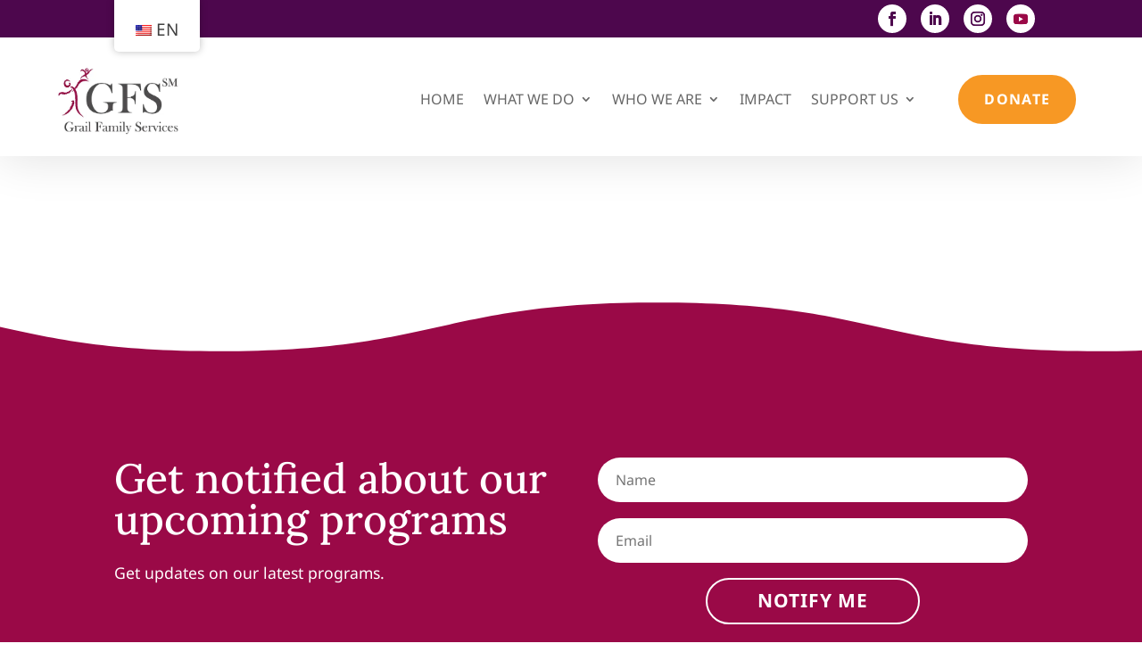

--- FILE ---
content_type: text/css
request_url: https://gfsfamilyservices.org/wp-content/et-cache/806/et-core-unified-806.min.css?ver=1762932064
body_size: 764
content:
body{font-weight:400}.et_pb_menu_0_tb_header.et_pb_menu .nav li ul.sub-menu li.current-menu-item a,li.current_page_item>a{color:#9A0947!important;font-weight:700}.nav-cta-button a{background-color:#F79824;color:#fff!important;letter-spacing:0.08rem;border-radius:50px;font-weight:700!important;padding:1rem 1.7rem 1rem 1.7rem!important;border:2px solid #F79824;min-height:3rem;text-align:center}.et_pb_menu .et_pb_menu__menu>nav>ul>li.nav-cta-button{align-items:center;padding-left:4%;margin-right:-8%}.et_mobile_menu{overflow-y:auto!important;max-height:80vh!important;-overflow-scrolling:touch!important;-webkit-overflow-scrolling:touch!important}.et_pb_menu_0_tb_header.et_pb_menu ul li.current-menu-item.nav-cta-button a{color:#fff!important}.et_pb_menu_0_tb_header.et_pb_menu ul li.current-menu-item.nav-cta-button a:hover{color:#F79824!important}li{padding-left:0.5rem}.et_pb_text ul li::marker{content:"\002B24";color:#9A0947;font-size:1em}.et_pb_text ol li::marker{color:#9A0947;font-weight:700}.et_pb_text li{padding-bottom:0.5rem;padding-top:0.5rem}.check-mark-li li::marker{font-family:"ETModules";content:"\e052"}.check-mark-li li{padding-top:0.5em;padding-bottom:0.5em}.nav-cta-button a:hover{background-color:rgba(0,0,0,0);color:#F79824!important}.et_pb_menu__menu,.et-menu-nav,#menu-main-navigation{width:100%}ul.et_pb_social_media_follow_0_tb_header.et_pb_module{margin-right:5%!important}.allcaps{text-transform:uppercase}h3,h4,h5,h6{font-weight:400}.semi-bold h3,.semi-bold h4,.semi-bold h5,.semi-bold h6{font-weight:600!important}a{transition:0.5s}a:hover{opacity:0.9}.blue-link-preset{font-weight:700;color:#5177BD!important;transition:color 300ms ease 0ms;line-height:1.52rem;text-transform:uppercase;font-size:1rem;letter-spacing:0.04rem;margin-top:1.5rem}.link-preset p::after{font-family:"ETModules";content:"\35";position:absolute}.small-text{font-size:1rem;text-transform:uppercase;letter-spacing:1.26px}.semi-bold{font-weight:600}.et_pb_module.et_pb_text.et_clickable,#top-menu li.current-menu-ancestor>a,#top-menu li.current-menu-item>a,#top-menu li.current_page_item>a{font-weight:700}#top-menu #menu-footer-menu li.current-menu-ancestor>a,#top-menu #menu-footer-menu li.current-menu-item>a,#top-menu #menu-footer-menu li.current_page_item>a{font-weight:400}a,.et_pb_module.et_pb_text.et_clickable{color:#5177BD}.families .percent-value:after{content:" families"}.teachers .percent-value:after{content:" teachers"}.years .percent-value:after{content:" years"}.et_pb_image.image-squared .et_pb_image_wrap{display:block;position:relative}.et_pb_image.image-squared .et_pb_image_wrap::after{content:"";display:block;padding-bottom:100%}.image-squared img{position:absolute;width:100%;height:100%;object-fit:cover}.qr-code-ios .et_pb_image_wrap::after{content:"ios";text-transform:uppercase;font-size:1rem;letter-spacing:0.04rem;font-weight:700;line-height:1.19rem;display:block;margin-top:1rem;text-align:center;color:#5177BD}.qr-code-android .et_pb_image_wrap::after{content:"android";text-transform:uppercase;font-size:1rem;letter-spacing:0.04rem;font-weight:700;line-height:1.19rem;display:block;margin-top:1rem;text-align:center;color:#5177BD}.qr-code{display:inline}.et_pb_equal_columns>.et_pb_column{margin-top:auto;margin-bottom:auto}@media only screen and (max-width:980px){.et_pb_menu--style-left_aligned.et_pb_text_align_center .et_pb_menu__wrap{justify-content:right}#menu-footer-menu,.et-l--footer .et_pb_menu .et_pb_menu__menu,.et-l--footer .et_pb_menu .et_pb_menu__wrap{display:block}#menu-footer-menu{padding-top:2rem!important}}.gradient-overlay .et_parallax_bg{background-color:rgba(116,118,120,0.65);background-blend-mode:multiply}

--- FILE ---
content_type: text/css
request_url: https://gfsfamilyservices.org/wp-content/et-cache/806/et-core-unified-tb-3975-tb-4100-tb-1524-deferred-806.min.css?ver=1762932065
body_size: 1062
content:
.et_pb_section_1_tb_footer.et_pb_section{padding-top:50px;background-color:#9A0947!important}.et_pb_row_0_tb_footer{background-color:RGBA(255,255,255,0)}.et_pb_signup_0_tb_footer.et_pb_subscribe .et_pb_newsletter_description h2,.et_pb_signup_0_tb_footer.et_pb_subscribe .et_pb_newsletter_description h1.et_pb_module_header,.et_pb_signup_0_tb_footer.et_pb_subscribe .et_pb_newsletter_description h3.et_pb_module_header,.et_pb_signup_0_tb_footer.et_pb_subscribe .et_pb_newsletter_description h4.et_pb_module_header,.et_pb_signup_0_tb_footer.et_pb_subscribe .et_pb_newsletter_description h5.et_pb_module_header,.et_pb_signup_0_tb_footer.et_pb_subscribe .et_pb_newsletter_description h6.et_pb_module_header{font-size:2.9rem!important;margin-bottom:10px}.et_pb_signup_0_tb_footer.et_pb_subscribe .et_pb_newsletter_description,.et_pb_signup_0_tb_footer.et_pb_subscribe .et_pb_newsletter_form{font-size:1.1rem}.et_pb_signup_0_tb_footer.et_pb_contact_field .et_pb_contact_field_options_title,.et_pb_signup_0_tb_footer.et_pb_subscribe .et_pb_newsletter_form .input,.et_pb_signup_0_tb_footer.et_pb_subscribe .et_pb_newsletter_form .input[type=checkbox]+label,.et_pb_signup_0_tb_footer.et_pb_subscribe .et_pb_newsletter_form .input[type=radio]+label{line-height:1em}.et_pb_signup_0_tb_footer.et_pb_subscribe .et_pb_newsletter_form .input::-webkit-input-placeholder{line-height:1em}.et_pb_signup_0_tb_footer.et_pb_subscribe .et_pb_newsletter_form .input::-moz-placeholder{line-height:1em}.et_pb_signup_0_tb_footer.et_pb_subscribe .et_pb_newsletter_form .input:-ms-input-placeholder{line-height:1em}.et_pb_signup_0_tb_footer.et_pb_subscribe{border-style:solid;padding-bottom:50px!important;margin-top:25px!important}.et_pb_signup_0_tb_footer .et_pb_newsletter_form p input[type="text"],.et_pb_signup_0_tb_footer .et_pb_newsletter_form p textarea,.et_pb_signup_0_tb_footer .et_pb_newsletter_form p select,.et_pb_signup_0_tb_footer .et_pb_newsletter_form p .input[type="radio"]+label i,.et_pb_signup_0_tb_footer .et_pb_newsletter_form p .input[type="checkbox"]+label i{border-radius:50px 50px 50px 50px;overflow:hidden;border-width:0px}body #page-container .et_pb_section .et_pb_signup_0_tb_footer.et_pb_subscribe .et_pb_newsletter_button.et_pb_button{border-width:2px!important;border-color:#FFFFFF}body #page-container .et_pb_section .et_pb_signup_0_tb_footer.et_pb_subscribe .et_pb_newsletter_button.et_pb_button:hover{color:#9A0947!important;background-image:initial;background-color:#FFFFFF}body #page-container .et_pb_section .et_pb_signup_0_tb_footer.et_pb_subscribe .et_pb_newsletter_button.et_pb_button,body #page-container .et_pb_section .et_pb_signup_0_tb_footer.et_pb_subscribe .et_pb_newsletter_button.et_pb_button:hover{padding:0.3em 1em!important}body #page-container .et_pb_section .et_pb_signup_0_tb_footer.et_pb_subscribe .et_pb_newsletter_button.et_pb_button:before,body #page-container .et_pb_section .et_pb_signup_0_tb_footer.et_pb_subscribe .et_pb_newsletter_button.et_pb_button:after{display:none!important}.et_pb_signup_0_tb_footer .et_pb_newsletter_form .input,.et_pb_signup_0_tb_footer .et_pb_newsletter_form input[type="text"],.et_pb_signup_0_tb_footer .et_pb_newsletter_form p.et_pb_newsletter_field input[type="text"],.et_pb_signup_0_tb_footer .et_pb_newsletter_form textarea,.et_pb_signup_0_tb_footer .et_pb_newsletter_form p.et_pb_newsletter_field textarea,.et_pb_signup_0_tb_footer .et_pb_newsletter_form select{padding-left:20px!important}.et_pb_signup_0_tb_footer.et_pb_subscribe .et_pb_newsletter_button.et_pb_button{transition:color 300ms ease 0ms,background-color 300ms ease 0ms}.et_pb_signup_0_tb_footer.et_pb_subscribe.et_pb_subscribe .et_pb_newsletter_button.et_pb_button{max-width:15rem;margin:0 auto}.et_pb_row_1_tb_footer.et_pb_row{margin-top:0px!important}.et_pb_row_1_tb_footer{color:#fff}.et_pb_text_0_tb_footer.et_pb_text,.et_pb_text_1_tb_footer.et_pb_text a,.et_pb_text_2_tb_footer.et_pb_text a,.et_pb_menu_0_tb_footer.et_pb_menu ul li.current-menu-item a{color:#FFFFFF!important}.et_pb_text_0_tb_footer{line-height:2.1rem;font-size:1.1rem;line-height:2.1rem;padding-right:2rem!important}.et_pb_text_0_tb_footer.et_pb_text a{color:#5177BD!important}.et_pb_text_0_tb_footer a,.et_pb_text_1_tb_footer a,.et_pb_text_2_tb_footer a{font-weight:700}.et_pb_text_0_tb_footer h1,.et_pb_text_2_tb_footer h1,.et_pb_text_1_tb_footer h1{font-size:3.43rem}.et_pb_text_0_tb_footer h2,.et_pb_text_2_tb_footer h2,.et_pb_text_1_tb_footer h2{font-size:2.4rem;line-height:2.7rem}.et_pb_text_0_tb_footer h3{font-family:'Open Sans',Helvetica,Arial,Lucida,sans-serif;font-size:1.5rem;color:#FFFFFF!important;line-height:2.1rem}.et_pb_text_0_tb_footer h4,.et_pb_text_1_tb_footer h4,.et_pb_text_2_tb_footer h4{font-family:'Poppins',Helvetica,Arial,Lucida,sans-serif;font-size:1.5rem;color:#4F4D4D!important;line-height:1.9rem}.et_pb_text_2_tb_footer h5,.et_pb_text_0_tb_footer h5,.et_pb_text_1_tb_footer h5{font-family:'Poppins',Helvetica,Arial,Lucida,sans-serif;color:#4f4d4d!important}.et_pb_text_2_tb_footer h6,.et_pb_text_0_tb_footer h6,.et_pb_text_1_tb_footer h6{font-family:'Poppins',Helvetica,Arial,Lucida,sans-serif}.et_pb_menu_0_tb_footer.et_pb_menu ul li a{font-size:1.1rem;color:#FFFFFF!important;letter-spacing:0.04rem;line-height:1.8rem}.et_pb_menu_0_tb_footer.et_pb_menu{}.et_pb_menu_0_tb_footer.et_pb_menu .et-menu-nav li a{padding:0}.et_pb_menu_0_tb_footer.et_pb_menu .nav li ul,.et_pb_menu_0_tb_footer.et_pb_menu .et_mobile_menu,.et_pb_menu_0_tb_footer.et_pb_menu .et_mobile_menu ul{background-color:#ffffff!important}.et_pb_menu_0_tb_footer .et_pb_menu_inner_container>.et_pb_menu__logo-wrap,.et_pb_menu_0_tb_footer .et_pb_menu__logo-slot{width:auto;max-width:100%}.et_pb_menu_0_tb_footer .et_pb_menu_inner_container>.et_pb_menu__logo-wrap .et_pb_menu__logo img,.et_pb_menu_0_tb_footer .et_pb_menu__logo-slot .et_pb_menu__logo-wrap img{height:auto;max-height:none}.et_pb_menu_0_tb_footer .et_pb_menu__icon.et_pb_menu__cart-button,.et_pb_menu_0_tb_footer .et_pb_menu__icon.et_pb_menu__search-button,.et_pb_menu_0_tb_footer .et_pb_menu__icon.et_pb_menu__close-search-button,.et_pb_menu_0_tb_footer .mobile_nav .mobile_menu_bar:before{color:#9a0947}.et_pb_text_2_tb_footer,.et_pb_text_1_tb_footer{line-height:1.7rem;font-size:1.1rem;line-height:1.7rem}.et_pb_text_1_tb_footer h3,.et_pb_text_2_tb_footer h3{font-family:'Open Sans',Helvetica,Arial,Lucida,sans-serif;font-weight:600;text-transform:uppercase;font-size:1.3rem;color:#FFFFFF!important;line-height:1.6rem}.et_pb_social_media_follow .et_pb_social_media_follow_network_0_tb_footer.et_pb_social_icon .icon:before,.et_pb_social_media_follow .et_pb_social_media_follow_network_1_tb_footer.et_pb_social_icon .icon:before,.et_pb_social_media_follow .et_pb_social_media_follow_network_2_tb_footer.et_pb_social_icon .icon:before{color:#9A0947}ul.et_pb_social_media_follow_0_tb_footer{background-color:RGBA(255,255,255,0);margin-top:5px!important;margin-left:-10px!important}.et_pb_column_2_tb_footer{padding-left:3%}.et_pb_social_media_follow_network_0_tb_footer a.icon,.et_pb_social_media_follow_network_1_tb_footer a.icon{background-color:#FFFFFF!important}.et_pb_social_media_follow_network_0_tb_footer.et_pb_social_icon a.icon,.et_pb_social_media_follow_network_1_tb_footer.et_pb_social_icon a.icon,.et_pb_social_media_follow_network_2_tb_footer.et_pb_social_icon a.icon{border-radius:50px 50px 50px 50px;border-color:#FFFFFF}.et_pb_social_media_follow_network_2_tb_footer a.icon{background-color:#000000!important}@media only screen and (min-width:981px){.et_pb_menu_0_tb_footer{max-width:55%}}@media only screen and (max-width:980px){.et_pb_signup_0_tb_footer.et_pb_subscribe .et_pb_newsletter_description h2,.et_pb_signup_0_tb_footer.et_pb_subscribe .et_pb_newsletter_description h1.et_pb_module_header,.et_pb_signup_0_tb_footer.et_pb_subscribe .et_pb_newsletter_description h3.et_pb_module_header,.et_pb_signup_0_tb_footer.et_pb_subscribe .et_pb_newsletter_description h4.et_pb_module_header,.et_pb_signup_0_tb_footer.et_pb_subscribe .et_pb_newsletter_description h5.et_pb_module_header,.et_pb_signup_0_tb_footer.et_pb_subscribe .et_pb_newsletter_description h6.et_pb_module_header{font-size:2.1rem!important}.et_pb_signup_0_tb_footer.et_pb_subscribe{padding-bottom:20px!important}.et_pb_text_0_tb_footer{padding-right:2rem!important;padding-bottom:30px!important}.et_pb_menu_0_tb_footer{max-width:100%}.et_pb_column_2_tb_footer{padding-left:0%}}@media only screen and (max-width:767px){.et_pb_signup_0_tb_footer.et_pb_subscribe .et_pb_newsletter_description h2,.et_pb_signup_0_tb_footer.et_pb_subscribe .et_pb_newsletter_description h1.et_pb_module_header,.et_pb_signup_0_tb_footer.et_pb_subscribe .et_pb_newsletter_description h3.et_pb_module_header,.et_pb_signup_0_tb_footer.et_pb_subscribe .et_pb_newsletter_description h4.et_pb_module_header,.et_pb_signup_0_tb_footer.et_pb_subscribe .et_pb_newsletter_description h5.et_pb_module_header,.et_pb_signup_0_tb_footer.et_pb_subscribe .et_pb_newsletter_description h6.et_pb_module_header{font-size:2.1rem!important}.et_pb_signup_0_tb_footer.et_pb_subscribe{padding-bottom:20px!important}.et_pb_text_0_tb_footer{padding-right:2rem!important}.et_pb_text_2_tb_footer{margin-top:20px!important}.et_pb_column_2_tb_footer{padding-left:0%}}